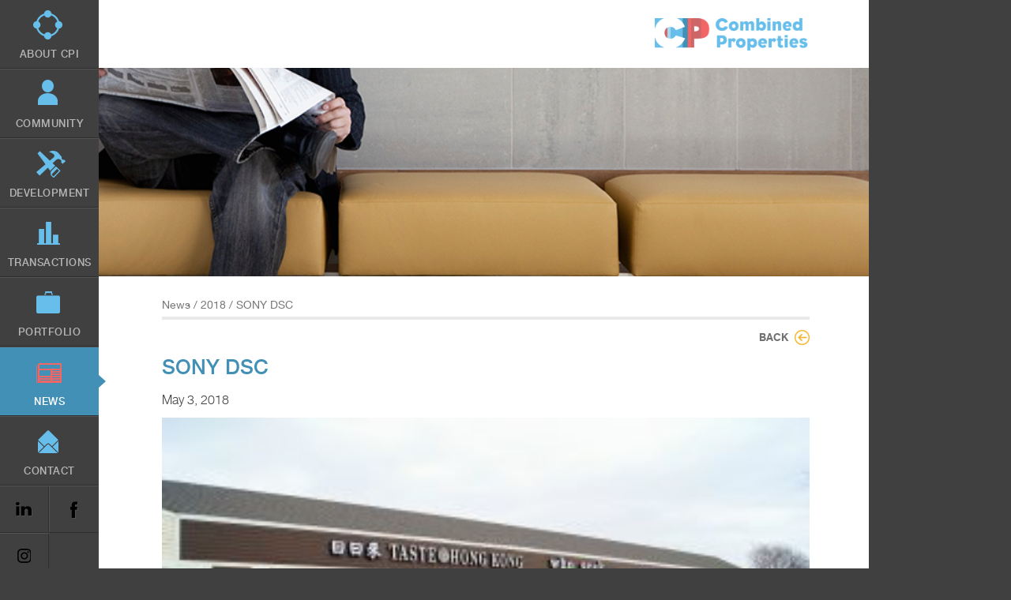

--- FILE ---
content_type: text/html; charset=UTF-8
request_url: https://www.combined.biz/properties/sully-plaza/sony-dsc-33/
body_size: 7470
content:
<!DOCTYPE html PUBLIC "-//W3C//DTD XHTML 1.0 Strict//EN" "http://www.w3.org/TR/xhtml1/DTD/xhtml1-strict.dtd">

<html xmlns="http://www.w3.org/1999/xhtml" xml:lang="en" lang="en-US" class="no-js">
	<head>
		<script>
    (function(d){
      var s = d.createElement("script");
      /* uncomment the following line to override default position*/
      /* s.setAttribute("data-position", 3);*/
      /* uncomment the following line to override default size (values: small, large)*/
      /* s.setAttribute("data-size", "small");*/
      /* uncomment the following line to override default language (e.g., fr, de, es, he, nl, etc.)*/
      /* s.setAttribute("data-language", "language");*/
      /* uncomment the following line to override color set via widget (e.g., #053f67)*/
      /* s.setAttribute("data-color", "#053e67");*/
      /* uncomment the following line to override type set via widget (1=person, 2=chair, 3=eye, 4=text)*/
      /* s.setAttribute("data-type", "1");*/
      /* s.setAttribute("data-statement_text:", "Our Accessibility Statement");*/
      /* s.setAttribute("data-statement_url", "http://www.example.com/accessibility")";*/
      /* uncomment the following line to override support on mobile devices*/
      /* s.setAttribute("data-mobile", true);*/
      /* uncomment the following line to set custom trigger action for accessibility menu*/
      /* s.setAttribute("data-trigger", "triggerId")*/
      s.setAttribute("data-account", "EDWW1aqcZ2");
      s.setAttribute("src", "https://cdn.userway.org/widget.js");
      (d.body || d.head).appendChild(s);
    })(document)
    </script>
    <noscript>Please ensure Javascript is enabled for purposes of <a href="https://userway.org">website accessibility</a></noscript>
  

		<!--Meta Tags-->
		<meta http-equiv="Content-Type" content="text/html; charset=UTF-8" />
		<meta http-equiv="imagetoolbar" content="no" />
		<meta name="author" content="" />
		<meta name="email" content="" />
		<meta name="copyright" content="Copyright (c). All Rights Reserved." />
		<meta name="distribution" content="global" />
		<!-- Mobile viewport optimized: j.mp/bplateviewport -->
		<meta name="viewport" content="width=device-width, initial-scale=1.0, minimum-scale=1.0">

		<meta name='robots' content='index, follow, max-image-preview:large, max-snippet:-1, max-video-preview:-1' />
	<style>img:is([sizes="auto" i], [sizes^="auto," i]) { contain-intrinsic-size: 3000px 1500px }</style>
	
	<!-- This site is optimized with the Yoast SEO plugin v25.8 - https://yoast.com/wordpress/plugins/seo/ -->
	<link rel="canonical" href="https://www.combined.biz/properties/sully-plaza/sony-dsc-33/" />
	<meta property="og:locale" content="en_US" />
	<meta property="og:type" content="article" />
	<meta property="og:title" content="SONY DSC - Combined Properties" />
	<meta property="og:description" content="SONY DSC" />
	<meta property="og:url" content="https://www.combined.biz/properties/sully-plaza/sony-dsc-33/" />
	<meta property="og:site_name" content="Combined Properties" />
	<meta property="article:modified_time" content="2018-07-19T16:56:14+00:00" />
	<meta property="og:image" content="https://www.combined.biz/properties/sully-plaza/sony-dsc-33" />
	<meta property="og:image:width" content="3568" />
	<meta property="og:image:height" content="1699" />
	<meta property="og:image:type" content="image/jpeg" />
	<script type="application/ld+json" class="yoast-schema-graph">{"@context":"https://schema.org","@graph":[{"@type":"WebPage","@id":"https://www.combined.biz/properties/sully-plaza/sony-dsc-33/","url":"https://www.combined.biz/properties/sully-plaza/sony-dsc-33/","name":"SONY DSC - Combined Properties","isPartOf":{"@id":"https://www.combined.biz/#website"},"primaryImageOfPage":{"@id":"https://www.combined.biz/properties/sully-plaza/sony-dsc-33/#primaryimage"},"image":{"@id":"https://www.combined.biz/properties/sully-plaza/sony-dsc-33/#primaryimage"},"thumbnailUrl":"https://www.combined.biz/wp-content/uploads/2018/05/Sully1.jpg","datePublished":"2018-05-03T19:24:14+00:00","dateModified":"2018-07-19T16:56:14+00:00","breadcrumb":{"@id":"https://www.combined.biz/properties/sully-plaza/sony-dsc-33/#breadcrumb"},"inLanguage":"en-US","potentialAction":[{"@type":"ReadAction","target":["https://www.combined.biz/properties/sully-plaza/sony-dsc-33/"]}]},{"@type":"ImageObject","inLanguage":"en-US","@id":"https://www.combined.biz/properties/sully-plaza/sony-dsc-33/#primaryimage","url":"https://www.combined.biz/wp-content/uploads/2018/05/Sully1.jpg","contentUrl":"https://www.combined.biz/wp-content/uploads/2018/05/Sully1.jpg","width":3568,"height":1699,"caption":"SONY DSC"},{"@type":"BreadcrumbList","@id":"https://www.combined.biz/properties/sully-plaza/sony-dsc-33/#breadcrumb","itemListElement":[{"@type":"ListItem","position":1,"name":"Sully Plaza","item":"https://www.combined.biz/properties/sully-plaza/"},{"@type":"ListItem","position":2,"name":"SONY DSC"}]},{"@type":"WebSite","@id":"https://www.combined.biz/#website","url":"https://www.combined.biz/","name":"Combined Properties","description":"","potentialAction":[{"@type":"SearchAction","target":{"@type":"EntryPoint","urlTemplate":"https://www.combined.biz/?s={search_term_string}"},"query-input":{"@type":"PropertyValueSpecification","valueRequired":true,"valueName":"search_term_string"}}],"inLanguage":"en-US"}]}</script>
	<!-- / Yoast SEO plugin. -->


<link rel='dns-prefetch' href='//ajax.googleapis.com' />
<link rel='dns-prefetch' href='//fonts.googleapis.com' />
<link rel="alternate" type="application/rss+xml" title="Combined Properties &raquo; SONY DSC Comments Feed" href="https://www.combined.biz/properties/sully-plaza/sony-dsc-33/feed/" />
		<!-- This site uses the Google Analytics by MonsterInsights plugin v9.7.0 - Using Analytics tracking - https://www.monsterinsights.com/ -->
		<!-- Note: MonsterInsights is not currently configured on this site. The site owner needs to authenticate with Google Analytics in the MonsterInsights settings panel. -->
					<!-- No tracking code set -->
				<!-- / Google Analytics by MonsterInsights -->
		<script type="text/javascript">
/* <![CDATA[ */
window._wpemojiSettings = {"baseUrl":"https:\/\/s.w.org\/images\/core\/emoji\/15.0.3\/72x72\/","ext":".png","svgUrl":"https:\/\/s.w.org\/images\/core\/emoji\/15.0.3\/svg\/","svgExt":".svg","source":{"concatemoji":"https:\/\/www.combined.biz\/wp-includes\/js\/wp-emoji-release.min.js?ver=6.7.4"}};
/*! This file is auto-generated */
!function(i,n){var o,s,e;function c(e){try{var t={supportTests:e,timestamp:(new Date).valueOf()};sessionStorage.setItem(o,JSON.stringify(t))}catch(e){}}function p(e,t,n){e.clearRect(0,0,e.canvas.width,e.canvas.height),e.fillText(t,0,0);var t=new Uint32Array(e.getImageData(0,0,e.canvas.width,e.canvas.height).data),r=(e.clearRect(0,0,e.canvas.width,e.canvas.height),e.fillText(n,0,0),new Uint32Array(e.getImageData(0,0,e.canvas.width,e.canvas.height).data));return t.every(function(e,t){return e===r[t]})}function u(e,t,n){switch(t){case"flag":return n(e,"\ud83c\udff3\ufe0f\u200d\u26a7\ufe0f","\ud83c\udff3\ufe0f\u200b\u26a7\ufe0f")?!1:!n(e,"\ud83c\uddfa\ud83c\uddf3","\ud83c\uddfa\u200b\ud83c\uddf3")&&!n(e,"\ud83c\udff4\udb40\udc67\udb40\udc62\udb40\udc65\udb40\udc6e\udb40\udc67\udb40\udc7f","\ud83c\udff4\u200b\udb40\udc67\u200b\udb40\udc62\u200b\udb40\udc65\u200b\udb40\udc6e\u200b\udb40\udc67\u200b\udb40\udc7f");case"emoji":return!n(e,"\ud83d\udc26\u200d\u2b1b","\ud83d\udc26\u200b\u2b1b")}return!1}function f(e,t,n){var r="undefined"!=typeof WorkerGlobalScope&&self instanceof WorkerGlobalScope?new OffscreenCanvas(300,150):i.createElement("canvas"),a=r.getContext("2d",{willReadFrequently:!0}),o=(a.textBaseline="top",a.font="600 32px Arial",{});return e.forEach(function(e){o[e]=t(a,e,n)}),o}function t(e){var t=i.createElement("script");t.src=e,t.defer=!0,i.head.appendChild(t)}"undefined"!=typeof Promise&&(o="wpEmojiSettingsSupports",s=["flag","emoji"],n.supports={everything:!0,everythingExceptFlag:!0},e=new Promise(function(e){i.addEventListener("DOMContentLoaded",e,{once:!0})}),new Promise(function(t){var n=function(){try{var e=JSON.parse(sessionStorage.getItem(o));if("object"==typeof e&&"number"==typeof e.timestamp&&(new Date).valueOf()<e.timestamp+604800&&"object"==typeof e.supportTests)return e.supportTests}catch(e){}return null}();if(!n){if("undefined"!=typeof Worker&&"undefined"!=typeof OffscreenCanvas&&"undefined"!=typeof URL&&URL.createObjectURL&&"undefined"!=typeof Blob)try{var e="postMessage("+f.toString()+"("+[JSON.stringify(s),u.toString(),p.toString()].join(",")+"));",r=new Blob([e],{type:"text/javascript"}),a=new Worker(URL.createObjectURL(r),{name:"wpTestEmojiSupports"});return void(a.onmessage=function(e){c(n=e.data),a.terminate(),t(n)})}catch(e){}c(n=f(s,u,p))}t(n)}).then(function(e){for(var t in e)n.supports[t]=e[t],n.supports.everything=n.supports.everything&&n.supports[t],"flag"!==t&&(n.supports.everythingExceptFlag=n.supports.everythingExceptFlag&&n.supports[t]);n.supports.everythingExceptFlag=n.supports.everythingExceptFlag&&!n.supports.flag,n.DOMReady=!1,n.readyCallback=function(){n.DOMReady=!0}}).then(function(){return e}).then(function(){var e;n.supports.everything||(n.readyCallback(),(e=n.source||{}).concatemoji?t(e.concatemoji):e.wpemoji&&e.twemoji&&(t(e.twemoji),t(e.wpemoji)))}))}((window,document),window._wpemojiSettings);
/* ]]> */
</script>
<style id='wp-emoji-styles-inline-css' type='text/css'>

	img.wp-smiley, img.emoji {
		display: inline !important;
		border: none !important;
		box-shadow: none !important;
		height: 1em !important;
		width: 1em !important;
		margin: 0 0.07em !important;
		vertical-align: -0.1em !important;
		background: none !important;
		padding: 0 !important;
	}
</style>
<link rel='stylesheet' id='wp-block-library-css' href='https://www.combined.biz/wp-includes/css/dist/block-library/style.min.css?ver=6.7.4' type='text/css' media='all' />
<style id='classic-theme-styles-inline-css' type='text/css'>
/*! This file is auto-generated */
.wp-block-button__link{color:#fff;background-color:#32373c;border-radius:9999px;box-shadow:none;text-decoration:none;padding:calc(.667em + 2px) calc(1.333em + 2px);font-size:1.125em}.wp-block-file__button{background:#32373c;color:#fff;text-decoration:none}
</style>
<style id='global-styles-inline-css' type='text/css'>
:root{--wp--preset--aspect-ratio--square: 1;--wp--preset--aspect-ratio--4-3: 4/3;--wp--preset--aspect-ratio--3-4: 3/4;--wp--preset--aspect-ratio--3-2: 3/2;--wp--preset--aspect-ratio--2-3: 2/3;--wp--preset--aspect-ratio--16-9: 16/9;--wp--preset--aspect-ratio--9-16: 9/16;--wp--preset--color--black: #000000;--wp--preset--color--cyan-bluish-gray: #abb8c3;--wp--preset--color--white: #ffffff;--wp--preset--color--pale-pink: #f78da7;--wp--preset--color--vivid-red: #cf2e2e;--wp--preset--color--luminous-vivid-orange: #ff6900;--wp--preset--color--luminous-vivid-amber: #fcb900;--wp--preset--color--light-green-cyan: #7bdcb5;--wp--preset--color--vivid-green-cyan: #00d084;--wp--preset--color--pale-cyan-blue: #8ed1fc;--wp--preset--color--vivid-cyan-blue: #0693e3;--wp--preset--color--vivid-purple: #9b51e0;--wp--preset--gradient--vivid-cyan-blue-to-vivid-purple: linear-gradient(135deg,rgba(6,147,227,1) 0%,rgb(155,81,224) 100%);--wp--preset--gradient--light-green-cyan-to-vivid-green-cyan: linear-gradient(135deg,rgb(122,220,180) 0%,rgb(0,208,130) 100%);--wp--preset--gradient--luminous-vivid-amber-to-luminous-vivid-orange: linear-gradient(135deg,rgba(252,185,0,1) 0%,rgba(255,105,0,1) 100%);--wp--preset--gradient--luminous-vivid-orange-to-vivid-red: linear-gradient(135deg,rgba(255,105,0,1) 0%,rgb(207,46,46) 100%);--wp--preset--gradient--very-light-gray-to-cyan-bluish-gray: linear-gradient(135deg,rgb(238,238,238) 0%,rgb(169,184,195) 100%);--wp--preset--gradient--cool-to-warm-spectrum: linear-gradient(135deg,rgb(74,234,220) 0%,rgb(151,120,209) 20%,rgb(207,42,186) 40%,rgb(238,44,130) 60%,rgb(251,105,98) 80%,rgb(254,248,76) 100%);--wp--preset--gradient--blush-light-purple: linear-gradient(135deg,rgb(255,206,236) 0%,rgb(152,150,240) 100%);--wp--preset--gradient--blush-bordeaux: linear-gradient(135deg,rgb(254,205,165) 0%,rgb(254,45,45) 50%,rgb(107,0,62) 100%);--wp--preset--gradient--luminous-dusk: linear-gradient(135deg,rgb(255,203,112) 0%,rgb(199,81,192) 50%,rgb(65,88,208) 100%);--wp--preset--gradient--pale-ocean: linear-gradient(135deg,rgb(255,245,203) 0%,rgb(182,227,212) 50%,rgb(51,167,181) 100%);--wp--preset--gradient--electric-grass: linear-gradient(135deg,rgb(202,248,128) 0%,rgb(113,206,126) 100%);--wp--preset--gradient--midnight: linear-gradient(135deg,rgb(2,3,129) 0%,rgb(40,116,252) 100%);--wp--preset--font-size--small: 13px;--wp--preset--font-size--medium: 20px;--wp--preset--font-size--large: 36px;--wp--preset--font-size--x-large: 42px;--wp--preset--spacing--20: 0.44rem;--wp--preset--spacing--30: 0.67rem;--wp--preset--spacing--40: 1rem;--wp--preset--spacing--50: 1.5rem;--wp--preset--spacing--60: 2.25rem;--wp--preset--spacing--70: 3.38rem;--wp--preset--spacing--80: 5.06rem;--wp--preset--shadow--natural: 6px 6px 9px rgba(0, 0, 0, 0.2);--wp--preset--shadow--deep: 12px 12px 50px rgba(0, 0, 0, 0.4);--wp--preset--shadow--sharp: 6px 6px 0px rgba(0, 0, 0, 0.2);--wp--preset--shadow--outlined: 6px 6px 0px -3px rgba(255, 255, 255, 1), 6px 6px rgba(0, 0, 0, 1);--wp--preset--shadow--crisp: 6px 6px 0px rgba(0, 0, 0, 1);}:where(.is-layout-flex){gap: 0.5em;}:where(.is-layout-grid){gap: 0.5em;}body .is-layout-flex{display: flex;}.is-layout-flex{flex-wrap: wrap;align-items: center;}.is-layout-flex > :is(*, div){margin: 0;}body .is-layout-grid{display: grid;}.is-layout-grid > :is(*, div){margin: 0;}:where(.wp-block-columns.is-layout-flex){gap: 2em;}:where(.wp-block-columns.is-layout-grid){gap: 2em;}:where(.wp-block-post-template.is-layout-flex){gap: 1.25em;}:where(.wp-block-post-template.is-layout-grid){gap: 1.25em;}.has-black-color{color: var(--wp--preset--color--black) !important;}.has-cyan-bluish-gray-color{color: var(--wp--preset--color--cyan-bluish-gray) !important;}.has-white-color{color: var(--wp--preset--color--white) !important;}.has-pale-pink-color{color: var(--wp--preset--color--pale-pink) !important;}.has-vivid-red-color{color: var(--wp--preset--color--vivid-red) !important;}.has-luminous-vivid-orange-color{color: var(--wp--preset--color--luminous-vivid-orange) !important;}.has-luminous-vivid-amber-color{color: var(--wp--preset--color--luminous-vivid-amber) !important;}.has-light-green-cyan-color{color: var(--wp--preset--color--light-green-cyan) !important;}.has-vivid-green-cyan-color{color: var(--wp--preset--color--vivid-green-cyan) !important;}.has-pale-cyan-blue-color{color: var(--wp--preset--color--pale-cyan-blue) !important;}.has-vivid-cyan-blue-color{color: var(--wp--preset--color--vivid-cyan-blue) !important;}.has-vivid-purple-color{color: var(--wp--preset--color--vivid-purple) !important;}.has-black-background-color{background-color: var(--wp--preset--color--black) !important;}.has-cyan-bluish-gray-background-color{background-color: var(--wp--preset--color--cyan-bluish-gray) !important;}.has-white-background-color{background-color: var(--wp--preset--color--white) !important;}.has-pale-pink-background-color{background-color: var(--wp--preset--color--pale-pink) !important;}.has-vivid-red-background-color{background-color: var(--wp--preset--color--vivid-red) !important;}.has-luminous-vivid-orange-background-color{background-color: var(--wp--preset--color--luminous-vivid-orange) !important;}.has-luminous-vivid-amber-background-color{background-color: var(--wp--preset--color--luminous-vivid-amber) !important;}.has-light-green-cyan-background-color{background-color: var(--wp--preset--color--light-green-cyan) !important;}.has-vivid-green-cyan-background-color{background-color: var(--wp--preset--color--vivid-green-cyan) !important;}.has-pale-cyan-blue-background-color{background-color: var(--wp--preset--color--pale-cyan-blue) !important;}.has-vivid-cyan-blue-background-color{background-color: var(--wp--preset--color--vivid-cyan-blue) !important;}.has-vivid-purple-background-color{background-color: var(--wp--preset--color--vivid-purple) !important;}.has-black-border-color{border-color: var(--wp--preset--color--black) !important;}.has-cyan-bluish-gray-border-color{border-color: var(--wp--preset--color--cyan-bluish-gray) !important;}.has-white-border-color{border-color: var(--wp--preset--color--white) !important;}.has-pale-pink-border-color{border-color: var(--wp--preset--color--pale-pink) !important;}.has-vivid-red-border-color{border-color: var(--wp--preset--color--vivid-red) !important;}.has-luminous-vivid-orange-border-color{border-color: var(--wp--preset--color--luminous-vivid-orange) !important;}.has-luminous-vivid-amber-border-color{border-color: var(--wp--preset--color--luminous-vivid-amber) !important;}.has-light-green-cyan-border-color{border-color: var(--wp--preset--color--light-green-cyan) !important;}.has-vivid-green-cyan-border-color{border-color: var(--wp--preset--color--vivid-green-cyan) !important;}.has-pale-cyan-blue-border-color{border-color: var(--wp--preset--color--pale-cyan-blue) !important;}.has-vivid-cyan-blue-border-color{border-color: var(--wp--preset--color--vivid-cyan-blue) !important;}.has-vivid-purple-border-color{border-color: var(--wp--preset--color--vivid-purple) !important;}.has-vivid-cyan-blue-to-vivid-purple-gradient-background{background: var(--wp--preset--gradient--vivid-cyan-blue-to-vivid-purple) !important;}.has-light-green-cyan-to-vivid-green-cyan-gradient-background{background: var(--wp--preset--gradient--light-green-cyan-to-vivid-green-cyan) !important;}.has-luminous-vivid-amber-to-luminous-vivid-orange-gradient-background{background: var(--wp--preset--gradient--luminous-vivid-amber-to-luminous-vivid-orange) !important;}.has-luminous-vivid-orange-to-vivid-red-gradient-background{background: var(--wp--preset--gradient--luminous-vivid-orange-to-vivid-red) !important;}.has-very-light-gray-to-cyan-bluish-gray-gradient-background{background: var(--wp--preset--gradient--very-light-gray-to-cyan-bluish-gray) !important;}.has-cool-to-warm-spectrum-gradient-background{background: var(--wp--preset--gradient--cool-to-warm-spectrum) !important;}.has-blush-light-purple-gradient-background{background: var(--wp--preset--gradient--blush-light-purple) !important;}.has-blush-bordeaux-gradient-background{background: var(--wp--preset--gradient--blush-bordeaux) !important;}.has-luminous-dusk-gradient-background{background: var(--wp--preset--gradient--luminous-dusk) !important;}.has-pale-ocean-gradient-background{background: var(--wp--preset--gradient--pale-ocean) !important;}.has-electric-grass-gradient-background{background: var(--wp--preset--gradient--electric-grass) !important;}.has-midnight-gradient-background{background: var(--wp--preset--gradient--midnight) !important;}.has-small-font-size{font-size: var(--wp--preset--font-size--small) !important;}.has-medium-font-size{font-size: var(--wp--preset--font-size--medium) !important;}.has-large-font-size{font-size: var(--wp--preset--font-size--large) !important;}.has-x-large-font-size{font-size: var(--wp--preset--font-size--x-large) !important;}
:where(.wp-block-post-template.is-layout-flex){gap: 1.25em;}:where(.wp-block-post-template.is-layout-grid){gap: 1.25em;}
:where(.wp-block-columns.is-layout-flex){gap: 2em;}:where(.wp-block-columns.is-layout-grid){gap: 2em;}
:root :where(.wp-block-pullquote){font-size: 1.5em;line-height: 1.6;}
</style>
<link rel='stylesheet' id='ctct_form_styles-css' href='https://www.combined.biz/wp-content/plugins/constant-contact-forms/assets/css/style.css?ver=2.12.0' type='text/css' media='all' />
<link rel='stylesheet' id='extp-google-fonts-css' href='//fonts.googleapis.com/css?family=Source+Sans+Pro%7CRoboto&#038;ver=1.0.0' type='text/css' media='all' />
<link rel='stylesheet' id='extp-font-awesome-css' href='https://www.combined.biz/wp-content/plugins/teampress/css/font-awesome/css/fontawesome-all.min.css?ver=6.7.4' type='text/css' media='all' />
<link rel='stylesheet' id='extp-lightbox-css' href='https://www.combined.biz/wp-content/plugins/teampress/css/glightbox.css?ver=6.7.4' type='text/css' media='all' />
<link rel='stylesheet' id='extp-teampress-css' href='https://www.combined.biz/wp-content/plugins/teampress/css/style.css?ver=6.7.4' type='text/css' media='all' />
<link rel='stylesheet' id='extp-teampress-imghover-css' href='https://www.combined.biz/wp-content/plugins/teampress/css/imghover-style.css?ver=6.7.4' type='text/css' media='all' />
<link rel='stylesheet' id='extp-teampress-list-css' href='https://www.combined.biz/wp-content/plugins/teampress/css/style-list.css?ver=6.7.4' type='text/css' media='all' />
<link rel='stylesheet' id='extp-teampress-tablecss-css' href='https://www.combined.biz/wp-content/plugins/teampress/css/style-table.css?ver=6.7.4' type='text/css' media='all' />
<link rel='stylesheet' id='extp-teampress-expand-css' href='https://www.combined.biz/wp-content/plugins/teampress/css/collapse.css?ver=6.7.4' type='text/css' media='all' />
<link rel='stylesheet' id='extp-teampress-modal-css' href='https://www.combined.biz/wp-content/plugins/teampress/css/modal.css?ver=6.7.4' type='text/css' media='all' />
<script type="text/javascript" src="https://ajax.googleapis.com/ajax/libs/jquery/2.2.4/jquery.min.js?ver=6.7.4" id="jquery-js"></script>
<script type="text/javascript" src="https://www.combined.biz/wp-content/plugins/teampress/js/teampress.min.js?ver=1.4.1" id="extp-teampress-js"></script>
<link rel="https://api.w.org/" href="https://www.combined.biz/wp-json/" /><link rel="alternate" title="JSON" type="application/json" href="https://www.combined.biz/wp-json/wp/v2/media/2861" /><link rel="EditURI" type="application/rsd+xml" title="RSD" href="https://www.combined.biz/xmlrpc.php?rsd" />
<meta name="generator" content="WordPress 6.7.4" />
<link rel='shortlink' href='https://www.combined.biz/?p=2861' />
<link rel="alternate" title="oEmbed (JSON)" type="application/json+oembed" href="https://www.combined.biz/wp-json/oembed/1.0/embed?url=https%3A%2F%2Fwww.combined.biz%2Fproperties%2Fsully-plaza%2Fsony-dsc-33%2F" />
<link rel="alternate" title="oEmbed (XML)" type="text/xml+oembed" href="https://www.combined.biz/wp-json/oembed/1.0/embed?url=https%3A%2F%2Fwww.combined.biz%2Fproperties%2Fsully-plaza%2Fsony-dsc-33%2F&#038;format=xml" />
<style type="text/css">.recentcomments a{display:inline !important;padding:0 !important;margin:0 !important;}</style><style type="text/css">    .ex-tplist span.search-btsm .tp-search-submit,
    .extp-pagination .page-navi .page-numbers.current,
    .ex-loadmore .loadmore-exbt span:not(.load-text),
    .ex-social-account li a:hover,
    .ex-tplist.style-3 .tpstyle-3 .tpstyle-3-rib,
    .tpstyle-3 .ex-social-account li a,
    figure.tpstyle-7,
    .tpstyle-8 .tpstyle-8-position,
    .tpstyle-9 .ex-social-account,
    figure.tpstyle-17 p:after,
    figure.tpstyle-17 .ex-social-account,
    figure.tpstyle-19,
    .ex-table-1 th,
    .ex-table-1 th,
    figure.tpstyle-img-1 .ex-social-account li a:hover,
    figure.tpstyle-img-7 .ex-social-account li a:hover,
    figure.tpstyle-20-blue h3, figure.tpstyle-20-blue:before, figure.tpstyle-20-blue:after,
    figure.tpstyle-img-5 h5, figure.tpstyle-img-6 h5,
    figure.tpstyle-img-9 h3,
    .ex-tplist .extsc-hidden .ex-social-account li a:hover,
    .extp-mdbutton > div:hover,
    .exteam-lb .ex-social-account li a:hover,
    .ex-loadmore .loadmore-exbt:hover{background:#a52626;}
    .etp-alphab ul li a.current,
    .ex-tplist .exp-expand .exp-expand-des h3 a,
    .tpstyle-11 h3 span,
    figure.tpstyle-19 h5,
    .ex-tplist .tpstyle-list-3 h5,
    .ex-tplist .tpstyle-img-10 h5, .ex-tplist .tpstyle-img-3 h5, .ex-tplist .tpstyle-img-2 h5,.ex-tplist .tpstyle-img-7 h3,
    figure.tpstyle-img-8 > i,
    .exteam-lb .gslide-description.description-right h3 a,
    .ex-tplist .extsc-hidden .exp-modal-info h3 a,
    .extp-member-single .member-info h3,
    .ex-loadmore .loadmore-exbt,
        .ex-tplist:not(.style-3):not(.style-7):not(.style-11):not(.style-17):not(.style-19):not(.style-20):not(.style-img-2):not(.style-img-3):not(.style-img-4):not(.style-img-5):not(.style-img-6):not(.style-img-7):not(.style-img-9):not(.style-img-10):not(.list-style-3) h3 a{ color:#a52626;}
    .etp-alphab ul li a.current,
    .ex-loadmore .loadmore-exbt,
    .tpstyle-4 .tpstyle-4-image,
    figure.tpstyle-17 p:after,
    figure.tpstyle-19 .tpstyle-19-image,
    .tpstyle-list-3,
    .ex-table-2,
    .tpstyle-img-4 h3 a,
    .ex-tplist .extsc-hidden .ex-social-account li a:hover,
    .extp-mdbutton > div:hover,
    .exteam-lb .ex-social-account li a:hover,
    .ex-tplist span.search-btsm .tp-search-submit, .extp-pagination .page-navi .page-numbers.current{ border-color:#a52626}
    figure.tpstyle-19 .tpstyle-19-image:before{  border-top-color:#a52626}
    .tpstyle-9 .tpstyle-9-position{background:rgba(165,38,38,.7)}
    .extp-loadicon, .extp-loadicon::before, .extp-loadicon::after{  border-left-color:#a52626}
        .ex-tplist,
    .extp-member-single .member-desc,
    .ex-tplist .exp-expand p,
    div#glightbox-body.exteam-lb,
    .exteam-lb{font-family: "Roboto", sans-serif;}
    	.ex-table-1 p,
    .exteam-lb .gslide-description.description-right p,
    .extp-member-single .member-desc,
    .ex-tplist .exp-expand p,
    .ex-tplist figcaption p,
    .ex-tplist{font-size: 15px;}
    	.ex-tplist h3 a,
    .ex-tplist .extsc-hidden .exp-modal-info h3 a,
    .extp-member-single .member-info h3,
    .exteam-lb .gslide-description.description-right h3{
        font-family: "", sans-serif;
    }
		.ex-tplist h3 a,
    .ex-tplist .extsc-hidden .exp-modal-info h3 a,
    .exteam-lb .gslide-description.description-right h3{font-size: 18px;}
    	.ex-tplist .exp-expand .exp-expand-meta h5,
    .ex-tplist .extsc-hidden .exp-modal-info h5,
    .exteam-lb .gslide-description.description-right h5,
    .extp-member-single .mb-meta,
    .ex-tplist h5{
        font-family: "", sans-serif;
    }
	img {  
  width: auto;
  height: auto;
  max-width: 100%;
  max-height: 100%;		
}
  
.exp-arrow figure.tpstyle-img-3 { background-color: #121212; }</style>
		<!--Styles-->
		<link rel="stylesheet" type="text/css" media="all" href="https://www.combined.biz/wp-content/themes/cp/styles/default.css"/>
		<!--[if lte IE 7]>
			<link rel="stylesheet" type="text/css" media="screen, projection" href="https://www.combined.biz/wp-content/themes/cp/styles/ie.css"/>
		<![endif]-->

		<!--Other-->
		<link rel="icon" type="image/vnd.microsoft.icon" href="https://www.combined.biz/wp-content/themes/cp/favicon.ico" />
		<link rel="shortcut icon" type="image/x-icon" href="https://www.combined.biz/wp-content/themes/cp/favicon.ico" />

		<!--Title-->
		<title>SONY DSC - Combined Properties</title>
		<script src="https://cdn.userway.org/widget.js" data-account="EDWW1aqcZ2"></script>
	</head>
	<body class="attachment attachment-template-default single single-attachment postid-2861 attachmentid-2861 attachment-jpeg ctct-cp">
		<!--accessibility navigation-->
		<ul class="visuallyhidden">
			<li>
				<a href="#main-content">Skip to main content</a>
			</li>
		</ul>
		<!--/accessibility navigation-->

		<!--container-->
		<div id="container">
			<noscript>
				<p class="warning">You have <a href="http://www.google.com/support/bin/answer.py?answer=23852">JavaScript disabled</a> or are viewing the site on a device that does no support JavaScript.Some features may not work properly.</p>
			</noscript>
			<!--header-->
			<header id="header">
				<div class="inner-header">						<a href="https://www.combined.biz" id="logo">
							<img src="https://www.combined.biz/wp-content/themes/cp/images/cpi-logo-new.png" alt="Combined Properties" />
						</a>
					</div>

				<!-- navigation -->
				<ul id="navigation" class="menu"><li id="menu-item-47" class="menu-item-about menu-item menu-item-type-post_type menu-item-object-page menu-item-47"><a href="https://www.combined.biz/about/"><span>About CPI</span></a></li>
<li id="menu-item-4872" class="menu-item-covid menu-item menu-item-type-post_type menu-item-object-page menu-item-4872"><a href="https://www.combined.biz/community/"><span>Community</span></a></li>
<li id="menu-item-48" class="menu-item-development menu-item menu-item-type-post_type menu-item-object-page menu-item-48"><a href="https://www.combined.biz/development/"><span>Development</span></a></li>
<li id="menu-item-49" class="menu-item-aquisitions menu-item menu-item-type-post_type menu-item-object-page menu-item-49"><a href="https://www.combined.biz/acquisitions/"><span>Transactions</span></a></li>
<li id="menu-item-52" class="menu-item-portfolio menu-item menu-item-type-post_type menu-item-object-page menu-item-52"><a href="https://www.combined.biz/portfolio/"><span>Portfolio</span></a></li>
<li id="menu-item-51" class="menu-item-news menu-item menu-item-type-post_type menu-item-object-page current_page_parent menu-item-51"><a href="https://www.combined.biz/news/"><span>News</span></a></li>
<li id="menu-item-50" class="menu-item-contact menu-item menu-item-type-post_type menu-item-object-page menu-item-50"><a href="https://www.combined.biz/contact/"><span>Contact</span></a></li>
<li id="menu-item-121" class="linkedin-link menu-item menu-item-type-custom menu-item-object-custom menu-item-121"><a href="https://www.linkedin.com/company/combined-properties-incorporated"><span>Linkedin</span></a></li>
<li id="menu-item-120" class="facebook-link menu-item menu-item-type-custom menu-item-object-custom menu-item-120"><a href="https://www.facebook.com/combinedproperties"><span>FaceBook</span></a></li>
<li id="menu-item-3630" class="instagram-link menu-item menu-item-type-custom menu-item-object-custom menu-item-3630"><a href="https://www.instagram.com/combinedproperties/"><span>Instagram</span></a></li>
</ul>				<!-- /navigation -->
			</header>
			<!--/header-->

			<!--content-->
			<div id="content">
  

			<!-- main content -->
				<div id="main-content" class="has-header-image" role="main">

			<div class="header-image"><img src="https://www.combined.biz/wp-content/uploads/2014/03/news-header-image.png" alt="" /></div>		
			<div class="breadcrumb"><a href="https://www.combined.biz/news">News</a> / <a href="https://www.combined.biz/news#articles-2018">2018</a> / SONY DSC</div>

			<div class="page-content clearfix">
			
				<div class="back-to-index">
					<a href="https://www.combined.biz/news/">Back</a>
				</div>
				
				<article class="article-full">
					<header>
						<h2 class="article-title">SONY DSC</h2>
						<div class="article-meta">
							<span class="article-location"></span><span class="article-date">May 3, 2018</span>
						</div>
						<div class="article-content">
							<p class="attachment"><a href='https://www.combined.biz/wp-content/uploads/2018/05/Sully1.jpg'><img decoding="async" width="300" height="143" src="https://www.combined.biz/wp-content/uploads/2018/05/Sully1-300x143.jpg" class="attachment-medium size-medium" alt="" srcset="https://www.combined.biz/wp-content/uploads/2018/05/Sully1-300x143.jpg 300w, https://www.combined.biz/wp-content/uploads/2018/05/Sully1-768x366.jpg 768w, https://www.combined.biz/wp-content/uploads/2018/05/Sully1-1024x488.jpg 1024w" sizes="(max-width: 300px) 100vw, 300px" /></a></p>
						</div>
					</header>
				</article>

			</div>

		</div>
		<!-- /main content -->
	
			</div>
			<!--/content-->

			<div class="footer-push"></div>
		</div>
		<!--/container-->
		<!--footer-->
		<footer id="footer">
			<div class="footer-wrapper clearfix">
				<div class="footer-left">
					<!-- <span class="contact-info"><strong>East Coast</strong> 202.293.4500 | <strong>West Coast</strong> 310.205.9616 | <a href="https://www.combined.biz/sitemap"><strong>SITEMAP</strong></a></span> -->
					<span class="copyright">Copyright 2026 Combined Properties, Incorporated, All Rights Reserved. | <span class="designer" >Design: <a href="http://www.hdsf.com">HDSF</a></span> | <a href="https://www.combined.biz/wp-content/uploads/2020/11/2020-06-30-CPI-Privacy-Statement-CCPA-FINAL.pdf" target="_blank">Privacy Statement</a>
</span>
				</div>
				<div class="footer-right">
				
				</div>
			</div>
		</footer>
		<!--/footer-->

		<!--Scripts-->
		<script type="text/javascript" src="https://www.combined.biz/wp-content/themes/cp/scripts/jquery.bxslider.min.js" charset="UTF-8"></script>
		<script type="text/javascript" src="https://www.combined.biz/wp-content/themes/cp/scripts/config.js" charset="UTF-8"></script>
<script>
              (function(e){
                  var el = document.createElement('script');
                  el.setAttribute('data-account', 'EDWW1aqcZ2');
                  el.setAttribute('src', 'https://cdn.userway.org/widget.js');
                  document.body.appendChild(el);
                })();
              </script><script type="text/javascript" src="https://www.combined.biz/wp-content/plugins/constant-contact-forms/assets/js/ctct-plugin-frontend.min.js?ver=2.12.0" id="ctct_frontend_forms-js"></script>
<script type="text/javascript" src="https://www.combined.biz/wp-content/plugins/teampress/js/glightbox.min.js?ver=1.2" id="extp-lightbox-js"></script>
<script type="text/javascript" src="https://www.combined.biz/wp-content/plugins/teampress/js/jquery.nicescroll.min.js?ver=1.0" id="extp-nicescroll-js"></script>
	</body>
</html>


--- FILE ---
content_type: application/javascript
request_url: https://www.combined.biz/wp-content/themes/cp/scripts/config.js
body_size: 1235
content:
(function($){
	//add js class
	$('html').removeClass('no-js').addClass('js');

	//add classes to form inputs based on their type
	for(var i = 0, len = document.getElementsByTagName('input').length; i<len; i++){
		document.getElementsByTagName('input')[i].className += ' ' + document.getElementsByTagName('input')[i].type;
	}

	//open links in new window (target=_blank); checks if the url is external
	var hostname = window.location.hostname,
	links = document.getElementsByTagName('a'),
	pattern = /^https?:\/\/(www.)?/i;

	for(var i=0, len = links.length; i<len; i++) {
	  if(pattern.test(links[i].href) && links[i].href.toLowerCase().indexOf(hostname) == -1){
	    links[i].target = "_blank";
	    links[i].className += ' external';
	  }
	}

	//clear form fields on focus
	$('textarea, input:text').bind('focus click', function(){
		if (this.value == this.defaultValue) {
		this.value = '';
		}
	}).bind('blur', function(){
		if (this.value == '') {
		this.value = this.defaultValue;
		}
	});

	//---------------------------------- other scripts ---------------------------------------------//
	$( document ).ready(function() {

    $(window).on('load', function() {
      $('body').addClass('page-loaded');
    });

		// check window dimensions
		var w_height = $(window).height();
		var w_width = $(window).width();

		// add body class when > or < 640
		if( w_width > 640 ){
			$('body').addClass('above640');

			// calculate slidshow dimensions
			$('.home #content').width(w_width - 125);
			$('.home #content').height(w_height - 77);

		} else {
			$('body').removeClass('above640');

			//remove inline style applied above
			$('.home #content').removeAttr('style');
		}

		$(window).resize(function(){
			var w_height = $(window).height();
			var w_width = $(window).width();

			if( w_width > 640 ){
				$('body').addClass('above640');

				// calculate slidshow dimensions
				$('.home #content').width(w_width - 125);
				$('.home #content').height(w_height - 77);

			} else {
				$('body').removeClass('above640');

				//remove inline style applied above
				$('.home #content').removeAttr('style');
			}

		});

	});

	//mobile menu
	$('#header').prepend('<span id="mobile-menu-trigger">Mobile Menu Trigger</span>');

	$('#mobile-menu-trigger').bind('click touch', function(){
		$('#navigation').slideToggle('fast');
	});

	//tabs
	$('div.tabs .tab-bar .tab-title:first-child').addClass('active');

	$('div.tabs div.tab-content').hide();
	$('div.tabs div.tab-content:nth-child(2)').show();

	$('div.tabs .tab-bar .tab-title').bind('click touch',function() {
		$(this).addClass('active').siblings().removeClass('active');
		$(this).parent('.tab-bar').siblings('div.tab-content').hide();
		$('div.tab-content').eq($('.tab-bar .tab-title').index(this)).fadeIn(500);

		preventDefault();
	});

	//home slideshow
	$('#home-slides-wrapper').bxSlider({
		mode: 'fade',
		pager: false,
		responsive: true,
		controls: false,
		auto: true,
		pause: 3000,
		preloadImages:'visible',
		touchEnabled: false
	});

	// page slideshow
	$('.slides ul.slides-container').bxSlider({
		pager: false,
		preloadImages:'visible'
	});

	// properties tabs
	$('div.properties-listing div.property-states div.property-state:first-child').addClass('active');

	$('div.properties-listing div.properties-list').hide();
	$('div.properties-listing div.properties-list:nth-child(2)').show();

	$('div.properties-listing div.property-states div.property-state').bind('click touch', function() {
		$(this).addClass('active').siblings().removeClass('active');
		$(this).parent('.property-states').siblings('div.properties-list').hide();
		$('div.properties-list').eq($('.property-states .property-state').index(this)).fadeIn(500);

		preventDefault();
	});

	// highlight the right parent of properties pages
	$('body.single-properties #navigation li.current_page_parent').removeClass('current_page_parent');
	$('body.single-properties #navigation li.menu-item-portfolio').addClass('current_page_parent');
	$('body.single-properties .sub-navigation li.page-item-43').addClass('current_page_ancestor');

	$('body.single-residential #navigation li.current_page_parent').removeClass('current_page_parent');
	$('body.single-residential #navigation li.menu-item-portfolio').addClass('current_page_parent');

	// mobile executives slider
	$('#mobile-executives ul').bxSlider({
		pager: false,
		preloadImages:'visible',
		touchEnabled: true,
		startSlide: 2
	});

	// $(window).load(function(){

	// 	// proportional scale executives pictures
	// 	$('#executives .executive img').each(function(){
	// 		//var img = $(this)[0];
	// 		var img_width = $(this)[0].clientWidth;
	// 		$(this).parents('.executive').width(img_width);
	// 	});


	// 	$(window).resize(function(){
	// 		$('#executives .executive img').each(function(){
	// 			var img_width = $(this)[0].clientWidth;
	// 			$(this).parents('.executive').width(img_width);
	// 		});
	// 	});

	// });

	// $('#executives .executive img').each(function(){
	// 	//var img = $(this)[0];
	// 	$(this).load(function(){
	// 		var img_width = $(this)[0].clientWidth;
	// 		$(this).parents('.executive').width(img_width);
	// 	})
	// });

	$('#executives .executive').each(function(){
		$(this).addClass('colored');
		$(this).bind('mouseover touch', function(){
			$(this).siblings().removeClass('colored');
			$(this).addClass('colored');
		}).bind('mouseout touch', function(){
			$(this).siblings().addClass('colored');
			//$(this).removeClass('colored');
		})
});


})(jQuery);
